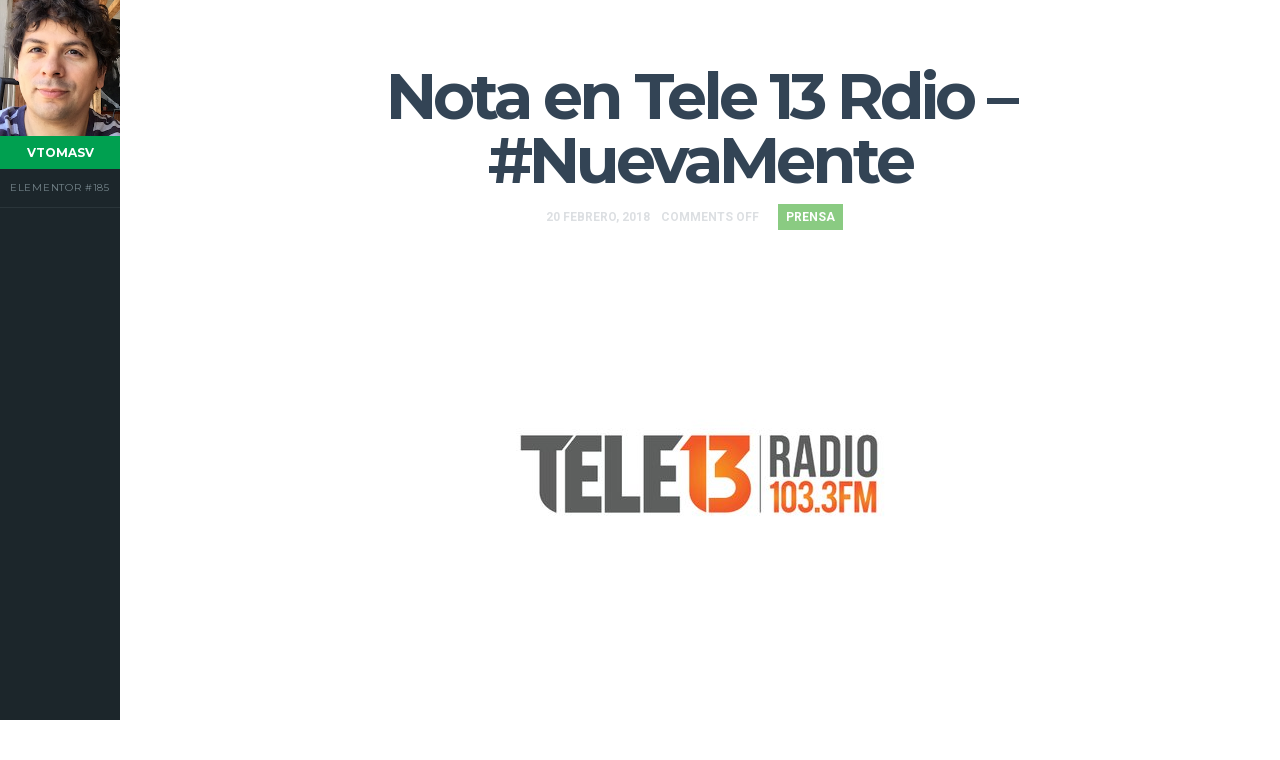

--- FILE ---
content_type: text/html; charset=UTF-8
request_url: https://www.vtomasv.net/2018/02/nota-en-tele-13-rdio-nuevamente/
body_size: 10094
content:
<!doctype html>

<html lang="es" class="no-js single-page-layout" data-classic-layout="true" data-mobile-classic-layout="true" data-prev-animation="14" data-next-animation="13" data-random-animation="true">

<head>
	<meta charset="UTF-8">
	<!--[03/10/2022] -->
	<!-- Hotjar Tracking Code for http://www.vtomasv.net -->
	<script>
		(function(h,o,t,j,a,r){
			h.hj=h.hj||function(){(h.hj.q=h.hj.q||[]).push(arguments)};
			h._hjSettings={hjid:308136,hjsv:6};
			a=o.getElementsByTagName('head')[0];
			r=o.createElement('script');r.async=1;
			r.src=t+h._hjSettings.hjid+j+h._hjSettings.hjsv;
			a.appendChild(r);
		})(window,document,'https://static.hotjar.com/c/hotjar-','.js?sv=');
	</script>
	
<meta name="viewport" content="width=device-width, initial-scale=1">

				
	<title>Nota en Tele 13 Rdio &#8211; #NuevaMente &#8211; VTOMASV</title>
<meta name='robots' content='max-image-preview:large' />
	<style>img:is([sizes="auto" i], [sizes^="auto," i]) { contain-intrinsic-size: 3000px 1500px }</style>
	<link rel='dns-prefetch' href='//fonts.googleapis.com' />
<link rel="alternate" type="application/rss+xml" title="VTOMASV &raquo; Feed" href="https://www.vtomasv.net/feed/" />
<link rel="alternate" type="application/rss+xml" title="VTOMASV &raquo; Feed de los comentarios" href="https://www.vtomasv.net/comments/feed/" />
<script type="text/javascript">
/* <![CDATA[ */
window._wpemojiSettings = {"baseUrl":"https:\/\/s.w.org\/images\/core\/emoji\/16.0.1\/72x72\/","ext":".png","svgUrl":"https:\/\/s.w.org\/images\/core\/emoji\/16.0.1\/svg\/","svgExt":".svg","source":{"concatemoji":"https:\/\/www.vtomasv.net\/wp-includes\/js\/wp-emoji-release.min.js?ver=6.8.3"}};
/*! This file is auto-generated */
!function(s,n){var o,i,e;function c(e){try{var t={supportTests:e,timestamp:(new Date).valueOf()};sessionStorage.setItem(o,JSON.stringify(t))}catch(e){}}function p(e,t,n){e.clearRect(0,0,e.canvas.width,e.canvas.height),e.fillText(t,0,0);var t=new Uint32Array(e.getImageData(0,0,e.canvas.width,e.canvas.height).data),a=(e.clearRect(0,0,e.canvas.width,e.canvas.height),e.fillText(n,0,0),new Uint32Array(e.getImageData(0,0,e.canvas.width,e.canvas.height).data));return t.every(function(e,t){return e===a[t]})}function u(e,t){e.clearRect(0,0,e.canvas.width,e.canvas.height),e.fillText(t,0,0);for(var n=e.getImageData(16,16,1,1),a=0;a<n.data.length;a++)if(0!==n.data[a])return!1;return!0}function f(e,t,n,a){switch(t){case"flag":return n(e,"\ud83c\udff3\ufe0f\u200d\u26a7\ufe0f","\ud83c\udff3\ufe0f\u200b\u26a7\ufe0f")?!1:!n(e,"\ud83c\udde8\ud83c\uddf6","\ud83c\udde8\u200b\ud83c\uddf6")&&!n(e,"\ud83c\udff4\udb40\udc67\udb40\udc62\udb40\udc65\udb40\udc6e\udb40\udc67\udb40\udc7f","\ud83c\udff4\u200b\udb40\udc67\u200b\udb40\udc62\u200b\udb40\udc65\u200b\udb40\udc6e\u200b\udb40\udc67\u200b\udb40\udc7f");case"emoji":return!a(e,"\ud83e\udedf")}return!1}function g(e,t,n,a){var r="undefined"!=typeof WorkerGlobalScope&&self instanceof WorkerGlobalScope?new OffscreenCanvas(300,150):s.createElement("canvas"),o=r.getContext("2d",{willReadFrequently:!0}),i=(o.textBaseline="top",o.font="600 32px Arial",{});return e.forEach(function(e){i[e]=t(o,e,n,a)}),i}function t(e){var t=s.createElement("script");t.src=e,t.defer=!0,s.head.appendChild(t)}"undefined"!=typeof Promise&&(o="wpEmojiSettingsSupports",i=["flag","emoji"],n.supports={everything:!0,everythingExceptFlag:!0},e=new Promise(function(e){s.addEventListener("DOMContentLoaded",e,{once:!0})}),new Promise(function(t){var n=function(){try{var e=JSON.parse(sessionStorage.getItem(o));if("object"==typeof e&&"number"==typeof e.timestamp&&(new Date).valueOf()<e.timestamp+604800&&"object"==typeof e.supportTests)return e.supportTests}catch(e){}return null}();if(!n){if("undefined"!=typeof Worker&&"undefined"!=typeof OffscreenCanvas&&"undefined"!=typeof URL&&URL.createObjectURL&&"undefined"!=typeof Blob)try{var e="postMessage("+g.toString()+"("+[JSON.stringify(i),f.toString(),p.toString(),u.toString()].join(",")+"));",a=new Blob([e],{type:"text/javascript"}),r=new Worker(URL.createObjectURL(a),{name:"wpTestEmojiSupports"});return void(r.onmessage=function(e){c(n=e.data),r.terminate(),t(n)})}catch(e){}c(n=g(i,f,p,u))}t(n)}).then(function(e){for(var t in e)n.supports[t]=e[t],n.supports.everything=n.supports.everything&&n.supports[t],"flag"!==t&&(n.supports.everythingExceptFlag=n.supports.everythingExceptFlag&&n.supports[t]);n.supports.everythingExceptFlag=n.supports.everythingExceptFlag&&!n.supports.flag,n.DOMReady=!1,n.readyCallback=function(){n.DOMReady=!0}}).then(function(){return e}).then(function(){var e;n.supports.everything||(n.readyCallback(),(e=n.source||{}).concatemoji?t(e.concatemoji):e.wpemoji&&e.twemoji&&(t(e.twemoji),t(e.wpemoji)))}))}((window,document),window._wpemojiSettings);
/* ]]> */
</script>
<style id='wp-emoji-styles-inline-css' type='text/css'>

	img.wp-smiley, img.emoji {
		display: inline !important;
		border: none !important;
		box-shadow: none !important;
		height: 1em !important;
		width: 1em !important;
		margin: 0 0.07em !important;
		vertical-align: -0.1em !important;
		background: none !important;
		padding: 0 !important;
	}
</style>
<link rel='stylesheet' id='wp-block-library-css' href='https://www.vtomasv.net/wp-includes/css/dist/block-library/style.min.css?ver=6.8.3' type='text/css' media='all' />
<style id='classic-theme-styles-inline-css' type='text/css'>
/*! This file is auto-generated */
.wp-block-button__link{color:#fff;background-color:#32373c;border-radius:9999px;box-shadow:none;text-decoration:none;padding:calc(.667em + 2px) calc(1.333em + 2px);font-size:1.125em}.wp-block-file__button{background:#32373c;color:#fff;text-decoration:none}
</style>
<style id='global-styles-inline-css' type='text/css'>
:root{--wp--preset--aspect-ratio--square: 1;--wp--preset--aspect-ratio--4-3: 4/3;--wp--preset--aspect-ratio--3-4: 3/4;--wp--preset--aspect-ratio--3-2: 3/2;--wp--preset--aspect-ratio--2-3: 2/3;--wp--preset--aspect-ratio--16-9: 16/9;--wp--preset--aspect-ratio--9-16: 9/16;--wp--preset--color--black: #000000;--wp--preset--color--cyan-bluish-gray: #abb8c3;--wp--preset--color--white: #ffffff;--wp--preset--color--pale-pink: #f78da7;--wp--preset--color--vivid-red: #cf2e2e;--wp--preset--color--luminous-vivid-orange: #ff6900;--wp--preset--color--luminous-vivid-amber: #fcb900;--wp--preset--color--light-green-cyan: #7bdcb5;--wp--preset--color--vivid-green-cyan: #00d084;--wp--preset--color--pale-cyan-blue: #8ed1fc;--wp--preset--color--vivid-cyan-blue: #0693e3;--wp--preset--color--vivid-purple: #9b51e0;--wp--preset--gradient--vivid-cyan-blue-to-vivid-purple: linear-gradient(135deg,rgba(6,147,227,1) 0%,rgb(155,81,224) 100%);--wp--preset--gradient--light-green-cyan-to-vivid-green-cyan: linear-gradient(135deg,rgb(122,220,180) 0%,rgb(0,208,130) 100%);--wp--preset--gradient--luminous-vivid-amber-to-luminous-vivid-orange: linear-gradient(135deg,rgba(252,185,0,1) 0%,rgba(255,105,0,1) 100%);--wp--preset--gradient--luminous-vivid-orange-to-vivid-red: linear-gradient(135deg,rgba(255,105,0,1) 0%,rgb(207,46,46) 100%);--wp--preset--gradient--very-light-gray-to-cyan-bluish-gray: linear-gradient(135deg,rgb(238,238,238) 0%,rgb(169,184,195) 100%);--wp--preset--gradient--cool-to-warm-spectrum: linear-gradient(135deg,rgb(74,234,220) 0%,rgb(151,120,209) 20%,rgb(207,42,186) 40%,rgb(238,44,130) 60%,rgb(251,105,98) 80%,rgb(254,248,76) 100%);--wp--preset--gradient--blush-light-purple: linear-gradient(135deg,rgb(255,206,236) 0%,rgb(152,150,240) 100%);--wp--preset--gradient--blush-bordeaux: linear-gradient(135deg,rgb(254,205,165) 0%,rgb(254,45,45) 50%,rgb(107,0,62) 100%);--wp--preset--gradient--luminous-dusk: linear-gradient(135deg,rgb(255,203,112) 0%,rgb(199,81,192) 50%,rgb(65,88,208) 100%);--wp--preset--gradient--pale-ocean: linear-gradient(135deg,rgb(255,245,203) 0%,rgb(182,227,212) 50%,rgb(51,167,181) 100%);--wp--preset--gradient--electric-grass: linear-gradient(135deg,rgb(202,248,128) 0%,rgb(113,206,126) 100%);--wp--preset--gradient--midnight: linear-gradient(135deg,rgb(2,3,129) 0%,rgb(40,116,252) 100%);--wp--preset--font-size--small: 13px;--wp--preset--font-size--medium: 20px;--wp--preset--font-size--large: 36px;--wp--preset--font-size--x-large: 42px;--wp--preset--spacing--20: 0.44rem;--wp--preset--spacing--30: 0.67rem;--wp--preset--spacing--40: 1rem;--wp--preset--spacing--50: 1.5rem;--wp--preset--spacing--60: 2.25rem;--wp--preset--spacing--70: 3.38rem;--wp--preset--spacing--80: 5.06rem;--wp--preset--shadow--natural: 6px 6px 9px rgba(0, 0, 0, 0.2);--wp--preset--shadow--deep: 12px 12px 50px rgba(0, 0, 0, 0.4);--wp--preset--shadow--sharp: 6px 6px 0px rgba(0, 0, 0, 0.2);--wp--preset--shadow--outlined: 6px 6px 0px -3px rgba(255, 255, 255, 1), 6px 6px rgba(0, 0, 0, 1);--wp--preset--shadow--crisp: 6px 6px 0px rgba(0, 0, 0, 1);}:where(.is-layout-flex){gap: 0.5em;}:where(.is-layout-grid){gap: 0.5em;}body .is-layout-flex{display: flex;}.is-layout-flex{flex-wrap: wrap;align-items: center;}.is-layout-flex > :is(*, div){margin: 0;}body .is-layout-grid{display: grid;}.is-layout-grid > :is(*, div){margin: 0;}:where(.wp-block-columns.is-layout-flex){gap: 2em;}:where(.wp-block-columns.is-layout-grid){gap: 2em;}:where(.wp-block-post-template.is-layout-flex){gap: 1.25em;}:where(.wp-block-post-template.is-layout-grid){gap: 1.25em;}.has-black-color{color: var(--wp--preset--color--black) !important;}.has-cyan-bluish-gray-color{color: var(--wp--preset--color--cyan-bluish-gray) !important;}.has-white-color{color: var(--wp--preset--color--white) !important;}.has-pale-pink-color{color: var(--wp--preset--color--pale-pink) !important;}.has-vivid-red-color{color: var(--wp--preset--color--vivid-red) !important;}.has-luminous-vivid-orange-color{color: var(--wp--preset--color--luminous-vivid-orange) !important;}.has-luminous-vivid-amber-color{color: var(--wp--preset--color--luminous-vivid-amber) !important;}.has-light-green-cyan-color{color: var(--wp--preset--color--light-green-cyan) !important;}.has-vivid-green-cyan-color{color: var(--wp--preset--color--vivid-green-cyan) !important;}.has-pale-cyan-blue-color{color: var(--wp--preset--color--pale-cyan-blue) !important;}.has-vivid-cyan-blue-color{color: var(--wp--preset--color--vivid-cyan-blue) !important;}.has-vivid-purple-color{color: var(--wp--preset--color--vivid-purple) !important;}.has-black-background-color{background-color: var(--wp--preset--color--black) !important;}.has-cyan-bluish-gray-background-color{background-color: var(--wp--preset--color--cyan-bluish-gray) !important;}.has-white-background-color{background-color: var(--wp--preset--color--white) !important;}.has-pale-pink-background-color{background-color: var(--wp--preset--color--pale-pink) !important;}.has-vivid-red-background-color{background-color: var(--wp--preset--color--vivid-red) !important;}.has-luminous-vivid-orange-background-color{background-color: var(--wp--preset--color--luminous-vivid-orange) !important;}.has-luminous-vivid-amber-background-color{background-color: var(--wp--preset--color--luminous-vivid-amber) !important;}.has-light-green-cyan-background-color{background-color: var(--wp--preset--color--light-green-cyan) !important;}.has-vivid-green-cyan-background-color{background-color: var(--wp--preset--color--vivid-green-cyan) !important;}.has-pale-cyan-blue-background-color{background-color: var(--wp--preset--color--pale-cyan-blue) !important;}.has-vivid-cyan-blue-background-color{background-color: var(--wp--preset--color--vivid-cyan-blue) !important;}.has-vivid-purple-background-color{background-color: var(--wp--preset--color--vivid-purple) !important;}.has-black-border-color{border-color: var(--wp--preset--color--black) !important;}.has-cyan-bluish-gray-border-color{border-color: var(--wp--preset--color--cyan-bluish-gray) !important;}.has-white-border-color{border-color: var(--wp--preset--color--white) !important;}.has-pale-pink-border-color{border-color: var(--wp--preset--color--pale-pink) !important;}.has-vivid-red-border-color{border-color: var(--wp--preset--color--vivid-red) !important;}.has-luminous-vivid-orange-border-color{border-color: var(--wp--preset--color--luminous-vivid-orange) !important;}.has-luminous-vivid-amber-border-color{border-color: var(--wp--preset--color--luminous-vivid-amber) !important;}.has-light-green-cyan-border-color{border-color: var(--wp--preset--color--light-green-cyan) !important;}.has-vivid-green-cyan-border-color{border-color: var(--wp--preset--color--vivid-green-cyan) !important;}.has-pale-cyan-blue-border-color{border-color: var(--wp--preset--color--pale-cyan-blue) !important;}.has-vivid-cyan-blue-border-color{border-color: var(--wp--preset--color--vivid-cyan-blue) !important;}.has-vivid-purple-border-color{border-color: var(--wp--preset--color--vivid-purple) !important;}.has-vivid-cyan-blue-to-vivid-purple-gradient-background{background: var(--wp--preset--gradient--vivid-cyan-blue-to-vivid-purple) !important;}.has-light-green-cyan-to-vivid-green-cyan-gradient-background{background: var(--wp--preset--gradient--light-green-cyan-to-vivid-green-cyan) !important;}.has-luminous-vivid-amber-to-luminous-vivid-orange-gradient-background{background: var(--wp--preset--gradient--luminous-vivid-amber-to-luminous-vivid-orange) !important;}.has-luminous-vivid-orange-to-vivid-red-gradient-background{background: var(--wp--preset--gradient--luminous-vivid-orange-to-vivid-red) !important;}.has-very-light-gray-to-cyan-bluish-gray-gradient-background{background: var(--wp--preset--gradient--very-light-gray-to-cyan-bluish-gray) !important;}.has-cool-to-warm-spectrum-gradient-background{background: var(--wp--preset--gradient--cool-to-warm-spectrum) !important;}.has-blush-light-purple-gradient-background{background: var(--wp--preset--gradient--blush-light-purple) !important;}.has-blush-bordeaux-gradient-background{background: var(--wp--preset--gradient--blush-bordeaux) !important;}.has-luminous-dusk-gradient-background{background: var(--wp--preset--gradient--luminous-dusk) !important;}.has-pale-ocean-gradient-background{background: var(--wp--preset--gradient--pale-ocean) !important;}.has-electric-grass-gradient-background{background: var(--wp--preset--gradient--electric-grass) !important;}.has-midnight-gradient-background{background: var(--wp--preset--gradient--midnight) !important;}.has-small-font-size{font-size: var(--wp--preset--font-size--small) !important;}.has-medium-font-size{font-size: var(--wp--preset--font-size--medium) !important;}.has-large-font-size{font-size: var(--wp--preset--font-size--large) !important;}.has-x-large-font-size{font-size: var(--wp--preset--font-size--x-large) !important;}
:where(.wp-block-post-template.is-layout-flex){gap: 1.25em;}:where(.wp-block-post-template.is-layout-grid){gap: 1.25em;}
:where(.wp-block-columns.is-layout-flex){gap: 2em;}:where(.wp-block-columns.is-layout-grid){gap: 2em;}
:root :where(.wp-block-pullquote){font-size: 1.5em;line-height: 1.6;}
</style>
<link rel='stylesheet' id='pc_google_analytics-frontend-css' href='https://www.vtomasv.net/wp-content/plugins/pc-google-analytics/assets/css/frontend.css?ver=1.0.0' type='text/css' media='all' />
<link rel='stylesheet' id='wp-components-css' href='https://www.vtomasv.net/wp-includes/css/dist/components/style.min.css?ver=6.8.3' type='text/css' media='all' />
<link rel='stylesheet' id='godaddy-styles-css' href='https://www.vtomasv.net/wp-content/mu-plugins/vendor/wpex/godaddy-launch/includes/Dependencies/GoDaddy/Styles/build/latest.css?ver=2.0.2' type='text/css' media='all' />
<link rel='stylesheet' id='montserrat-css' href='//fonts.googleapis.com/css?family=Montserrat:400,700' type='text/css' media='all' />
<link rel='stylesheet' id='roboto-css' href='//fonts.googleapis.com/css?family=Roboto:400,400italic,700,700italic' type='text/css' media='all' />
<link rel='stylesheet' id='bootstrap-css' href='https://www.vtomasv.net/wp-content/themes/empathy/css/bootstrap.min.css' type='text/css' media='all' />
<link rel='stylesheet' id='pe-icon-7-stroke-css' href='https://www.vtomasv.net/wp-content/themes/empathy/css/fonts/pe-icon-7-stroke/css/pe-icon-7-stroke.css' type='text/css' media='all' />
<link rel='stylesheet' id='fontello-css' href='https://www.vtomasv.net/wp-content/themes/empathy/css/fonts/fontello/css/fontello.css' type='text/css' media='all' />
<link rel='stylesheet' id='nprogress-css' href='https://www.vtomasv.net/wp-content/themes/empathy/js/nprogress/nprogress.css' type='text/css' media='all' />
<link rel='stylesheet' id='magnific-popup-css' href='https://www.vtomasv.net/wp-content/themes/empathy/js/jquery.magnific-popup/magnific-popup.css' type='text/css' media='all' />
<link rel='stylesheet' id='uniform-css' href='https://www.vtomasv.net/wp-content/themes/empathy/js/jquery.uniform/uniform.default.css' type='text/css' media='all' />
<link rel='stylesheet' id='animations-css' href='https://www.vtomasv.net/wp-content/themes/empathy/css/animations.css' type='text/css' media='all' />
<link rel='stylesheet' id='empathy-main-css' href='https://www.vtomasv.net/wp-content/themes/empathy/css/main.css' type='text/css' media='all' />
<link rel='stylesheet' id='empathy-768-css' href='https://www.vtomasv.net/wp-content/themes/empathy/css/768.css' type='text/css' media='all' />
<link rel='stylesheet' id='empathy-wp-fix-css' href='https://www.vtomasv.net/wp-content/themes/empathy/css/wp-fix.css' type='text/css' media='all' />
<link rel='stylesheet' id='empathy-style-css' href='https://www.vtomasv.net/wp-content/themes/empathy/style.css' type='text/css' media='all' />
<script type="text/javascript" src="https://www.vtomasv.net/wp-includes/js/jquery/jquery.min.js?ver=3.7.1" id="jquery-core-js"></script>
<script type="text/javascript" src="https://www.vtomasv.net/wp-includes/js/jquery/jquery-migrate.min.js?ver=3.4.1" id="jquery-migrate-js"></script>
<script type="text/javascript" src="https://www.vtomasv.net/wp-content/plugins/pc-google-analytics/assets/js/frontend.min.js?ver=1.0.0" id="pc_google_analytics-frontend-js"></script>
<script type="text/javascript" src="https://www.vtomasv.net/wp-content/themes/empathy/js/modernizr.min.js" id="modernizr-js"></script>
<link rel="https://api.w.org/" href="https://www.vtomasv.net/wp-json/" /><link rel="alternate" title="JSON" type="application/json" href="https://www.vtomasv.net/wp-json/wp/v2/posts/779" /><link rel="EditURI" type="application/rsd+xml" title="RSD" href="https://www.vtomasv.net/xmlrpc.php?rsd" />
<meta name="generator" content="WordPress 6.8.3" />
<link rel="canonical" href="https://www.vtomasv.net/2018/02/nota-en-tele-13-rdio-nuevamente/" />
<link rel='shortlink' href='https://www.vtomasv.net/?p=779' />
<link rel="alternate" title="oEmbed (JSON)" type="application/json+oembed" href="https://www.vtomasv.net/wp-json/oembed/1.0/embed?url=https%3A%2F%2Fwww.vtomasv.net%2F2018%2F02%2Fnota-en-tele-13-rdio-nuevamente%2F" />
<link rel="alternate" title="oEmbed (XML)" type="text/xml+oembed" href="https://www.vtomasv.net/wp-json/oembed/1.0/embed?url=https%3A%2F%2Fwww.vtomasv.net%2F2018%2F02%2Fnota-en-tele-13-rdio-nuevamente%2F&#038;format=xml" />
	<script>
		(function(i,s,o,g,r,a,m){i['GoogleAnalyticsObject']=r;i[r]=i[r]||function(){
		(i[r].q=i[r].q||[]).push(arguments)},i[r].l=1*new Date();a=s.createElement(o),
		m=s.getElementsByTagName(o)[0];a.async=1;a.src=g;m.parentNode.insertBefore(a,m)
		})(window,document,'script','//www.google-analytics.com/analytics.js','ga');
		
		ga('create', 'UA-69937607-1', 'auto');
		ga('send', 'pageview');
		
		</script>
			<style>
				.sydney-svg-icon {
					display: inline-block;
					width: 16px;
					height: 16px;
					vertical-align: middle;
					line-height: 1;
				}
				.team-item .team-social li .sydney-svg-icon {
					width: 14px;
				}
				.roll-team:not(.style1) .team-item .team-social li .sydney-svg-icon {
					fill: #fff;
				}
				.team-item .team-social li:hover .sydney-svg-icon {
					fill: #000;
				}
				.team_hover_edits .team-social li a .sydney-svg-icon {
					fill: #000;
				}
				.team_hover_edits .team-social li:hover a .sydney-svg-icon {
					fill: #fff;
				}	
				.single-sydney-projects .entry-thumb {
					text-align: left;
				}	

			</style>
		
<!-- Text Logo Font -->
<link rel="stylesheet" type="text/css" href="//fonts.googleapis.com/css?family=Montserrat:300,400,600,700,800,900,300italic,400italic,600italic,700italic,800italic,900italic">

<style type="text/css">
.site-title { font-family: "Montserrat"; }
</style>
			
<!-- Text Logo Color -->
<style type="text/css">
.site-title { color: #ffffff; }
</style>
			
<!-- Text Logo Background Color -->
<style type="text/css">
@media screen and (min-width: 768px) { .site-title { background: #00a050; } }
</style>
			
<!-- 1. Page Background Color -->
<style type="text/css">
.one-page-layout .site-main > section:nth-of-type(1) { background-color: #2e2f2d; }
</style>
			
<!-- 2. Page Background Color -->
<style type="text/css">
.one-page-layout .site-main > section:nth-of-type(2) { background-color: #ecf0f0; }
</style>
			
<!-- 6. Page Background Color -->
<style type="text/css">
.one-page-layout .site-main > section:nth-of-type(6) { background-color: #ffffff; }
</style>
			
<!-- 6. Page Light Text -->
<script>
jQuery(document).ready(function($)
{
	$( '.one-page-layout .site-main > section:nth-of-type(6)' ).toggleClass( 'light-text' );
});
</script>
			
			<!--[if lt IE 9]>
				<script src="https://www.vtomasv.net/wp-content/themes/empathy/js/ie.js"></script>
			<![endif]-->

		<link rel="icon" href="https://www.vtomasv.net/wp-content/uploads/2016/07/cropped-web_hi_res_512-32x32.png" sizes="32x32" />
<link rel="icon" href="https://www.vtomasv.net/wp-content/uploads/2016/07/cropped-web_hi_res_512-192x192.png" sizes="192x192" />
<link rel="apple-touch-icon" href="https://www.vtomasv.net/wp-content/uploads/2016/07/cropped-web_hi_res_512-180x180.png" />
<meta name="msapplication-TileImage" content="https://www.vtomasv.net/wp-content/uploads/2016/07/cropped-web_hi_res_512-270x270.png" />
</head>

<body class="wp-singular post-template-default single single-post postid-779 single-format-standard wp-theme-empathy">

	<div id="page" class="hfeed site">
		<header id="masthead" class="header" role="banner">
		
			<a class="menu-toggle toggle-link"></a>
			
								<h1 class="site-title mobile-title">
						VTOMASV					</h1>
							
			<div class="header-wrap">
											<img alt="VTOMASV" src="https://www.vtomasv.net/wp-content/uploads/2016/07/avatar_universidad.png">
										
									<h1 class="site-title ">
						VTOMASV					</h1>
								
											<nav id="primary-navigation" class="site-navigation primary-navigation" role="navigation">
								<div class="nav-menu">
									<ul id="menu-menu-1" class="menu-custom"><li id="menu-item-901" class="menu-item menu-item-type-post_type menu-item-object-page menu-item-home menu-item-901"><a href="https://www.vtomasv.net/">Elementor #185</a></li>
</ul>								</div>
							</nav>
										
				<div class="header-search">
					<form role="search" id="search-form" method="get" action="https://www.vtomasv.net/">
						<input type="text" id="search" name="s" required="required" placeholder="enter word">
						<input type="submit" id="search-submit" title="Search" value="&#8594;">
					</form>
				</div>
				
							</div>
		</header>

<div id="main" class="site-main">
	<div class="blog-single page-layout">
		<div class="layout-fixed">
										<article id="post-779" class="post-779 post type-post status-publish format-standard has-post-thumbnail hentry category-prensa">
								<header class="entry-header">
																		
									<h1 class="entry-title" >Nota en Tele 13 Rdio &#8211; #NuevaMente</h1>
									
									
									<div class="entry-meta">
										<span class="entry-date">
											<time class="entry-date" datetime="20 febrero, 2018">20 febrero, 2018</time>
										</span>
										
										<span class="comment-link">
											<span>Comments Off</span>										</span>
										
										<span class="cat-links">
											<a href="https://www.vtomasv.net/category/prensa/" rel="category tag">prensa</a>										</span>
										
																			</div>
								</header>
								
								
																			<div class="featured-image">
												<img width="400" height="400" src="https://www.vtomasv.net/wp-content/uploads/2018/02/VEPAgakx_400x400.jpg" class="attachment-pixelwars__image_size_1 size-pixelwars__image_size_1 wp-post-image" alt="" decoding="async" fetchpriority="high" srcset="https://www.vtomasv.net/wp-content/uploads/2018/02/VEPAgakx_400x400.jpg 400w, https://www.vtomasv.net/wp-content/uploads/2018/02/VEPAgakx_400x400-150x150.jpg 150w, https://www.vtomasv.net/wp-content/uploads/2018/02/VEPAgakx_400x400-300x300.jpg 300w" sizes="(max-width: 400px) 100vw, 400px" />											</div>
																		
								
								<div class="entry-content">
									<p><a href="https://www.vtomasv.net/wp-content/uploads/2018/02/46d7795b-e920-4092-85ac-57f0da7ae2bd.jpeg"><img decoding="async" src="https://www.vtomasv.net/wp-content/uploads/2018/02/46d7795b-e920-4092-85ac-57f0da7ae2bd-1024x572.jpeg" alt="" width="440" height="246" class="alignnone size-large wp-image-781" srcset="https://www.vtomasv.net/wp-content/uploads/2018/02/46d7795b-e920-4092-85ac-57f0da7ae2bd-1024x572.jpeg 1024w, https://www.vtomasv.net/wp-content/uploads/2018/02/46d7795b-e920-4092-85ac-57f0da7ae2bd-300x168.jpeg 300w, https://www.vtomasv.net/wp-content/uploads/2018/02/46d7795b-e920-4092-85ac-57f0da7ae2bd-768x429.jpeg 768w, https://www.vtomasv.net/wp-content/uploads/2018/02/46d7795b-e920-4092-85ac-57f0da7ae2bd-1000x559.jpeg 1000w, https://www.vtomasv.net/wp-content/uploads/2018/02/46d7795b-e920-4092-85ac-57f0da7ae2bd-500x279.jpeg 500w, https://www.vtomasv.net/wp-content/uploads/2018/02/46d7795b-e920-4092-85ac-57f0da7ae2bd.jpeg 1280w" sizes="(max-width: 440px) 100vw, 440px" /></a></p>
<p>¿Buscas un departamento o casa para comprar o arrendar? Approp, el «Tinder de las propiedades» es lo que necesitas.<br />
Esta es una nota que no realizaron en Tele 13 Radio en el programa Nueva Mente! </p>
<p>Aca puedes escuchar el audio<br />
<!--[if lt IE 9]><script>document.createElement('audio');</script><![endif]-->
<audio class="wp-audio-shortcode" id="audio-779-1" preload="none" style="width: 100%;" controls="controls"><source type="audio/mpeg" src="https://www.vtomasv.net/wp-content/uploads/2018/02/multimedia_audio_120180108163830.mp3?_=1" /><a href="https://www.vtomasv.net/wp-content/uploads/2018/02/multimedia_audio_120180108163830.mp3">https://www.vtomasv.net/wp-content/uploads/2018/02/multimedia_audio_120180108163830.mp3</a></audio></p>
<p>O aca puedes ver la transmisión <a href="https://www.facebook.com/Tele13Radio/videos/1724731910938054/" rel="noopener" target="_blank">en vivo!</a></p>
									
									
																	</div>
								
								
													<div class="related-posts">
						<div class="section-title center">
							<h2>
								<i>You May Also Like</i>
							</h2>
						</div>
						
						
						<div class="latest-posts media-grid">
																	<article class="media-cell">
																									<div class="media-box">
															<img width="200" height="200" src="https://www.vtomasv.net/wp-content/uploads/2018/02/fbpic.png" class="attachment-pixelwars__image_size_4 size-pixelwars__image_size_4 wp-post-image" alt="" decoding="async" srcset="https://www.vtomasv.net/wp-content/uploads/2018/02/fbpic.png 200w, https://www.vtomasv.net/wp-content/uploads/2018/02/fbpic-150x150.png 150w" sizes="(max-width: 200px) 100vw, 200px" />															
															<div class="mask"></div>
															
															<a href="https://www.vtomasv.net/2018/02/nota-en-radio-zero-santiago-adicto/"></a>
														</div>
																								
											<header class="media-cell-desc">
												<h3>
													<a href="https://www.vtomasv.net/2018/02/nota-en-radio-zero-santiago-adicto/">Nota en Radio Zero  &#8211; SANTIAGO ADICTO</a>
												</h3>
											</header>
										</article>
																			<article class="media-cell">
																									<div class="media-box">
															<img width="500" height="333" src="https://www.vtomasv.net/wp-content/uploads/2017/09/Sin-título-31-1-500x333.png" class="attachment-pixelwars__image_size_4 size-pixelwars__image_size_4 wp-post-image" alt="" decoding="async" loading="lazy" />															
															<div class="mask"></div>
															
															<a href="https://www.vtomasv.net/2017/09/cuida-tu-privacidad-nota-en-vivo/"></a>
														</div>
																								
											<header class="media-cell-desc">
												<h3>
													<a href="https://www.vtomasv.net/2017/09/cuida-tu-privacidad-nota-en-vivo/">Cuida tu privacidad &#8211; nota en vivo</a>
												</h3>
											</header>
										</article>
																			<article class="media-cell">
																									<div class="media-box">
															<img width="500" height="333" src="https://www.vtomasv.net/wp-content/uploads/2017/03/Bitcoin-500x333.jpg" class="attachment-pixelwars__image_size_4 size-pixelwars__image_size_4 wp-post-image" alt="" decoding="async" loading="lazy" />															
															<div class="mask"></div>
															
															<a href="https://www.vtomasv.net/2017/03/733/"></a>
														</div>
																								
											<header class="media-cell-desc">
												<h3>
													<a href="https://www.vtomasv.net/2017/03/733/">Nota en Radio Duna &#8211; Bitcoins</a>
												</h3>
											</header>
										</article>
															</div>
					</div>
											</article>
							
							
											<nav class="row nav-single">
					<div class="col-sm-6 nav-previous">
						<h6>PREVIOUS POST</h6><h5><a href="https://www.vtomasv.net/2017/12/estimaque-desmitificando-el-mundo-de-las-estimaciones-de-esfuerzo-en-el-desarrollo-de-software/" rel="prev"><span class="meta-nav">&#8592;</span> ¿Estimaqué? Desmitificando el mundo de las estimaciones de esfuerzo en el desarrollo de Software</a></h5>					</div>
					
					<div class="col-sm-6 nav-next">
						<h6>NEXT POST</h6><h5><a href="https://www.vtomasv.net/2018/02/nota-en-radio-zero-santiago-adicto/" rel="next">Nota en Radio Zero  &#8211; SANTIAGO ADICTO <span class="meta-nav">&#8594;</span></a></h5>					</div>
				</nav>
										
							
							

								</div>


											<footer class="site-footer" role="contentinfo">
								<div class="layout-medium">
									<div class="footer-sidebar widget-area" role="complementary"> 
										<aside id="text-5" class="widget widget_text"><h3 class="widget-title">Social</h3>			<div class="textwidget"><p>Copyright © 2020.</p>
</div>
		</aside>									</div>
								</div>
							</footer>
						            </div>
		</div>
	</div>
	
	<script type="speculationrules">
{"prefetch":[{"source":"document","where":{"and":[{"href_matches":"\/*"},{"not":{"href_matches":["\/wp-*.php","\/wp-admin\/*","\/wp-content\/uploads\/*","\/wp-content\/*","\/wp-content\/plugins\/*","\/wp-content\/themes\/empathy\/*","\/*\\?(.+)"]}},{"not":{"selector_matches":"a[rel~=\"nofollow\"]"}},{"not":{"selector_matches":".no-prefetch, .no-prefetch a"}}]},"eagerness":"conservative"}]}
</script>
<link rel='stylesheet' id='mediaelement-css' href='https://www.vtomasv.net/wp-includes/js/mediaelement/mediaelementplayer-legacy.min.css?ver=4.2.17' type='text/css' media='all' />
<link rel='stylesheet' id='wp-mediaelement-css' href='https://www.vtomasv.net/wp-includes/js/mediaelement/wp-mediaelement.min.css?ver=6.8.3' type='text/css' media='all' />
<script type="text/javascript" src="https://www.vtomasv.net/wp-content/themes/empathy/js/jquery.address.js" id="address-js"></script>
<script type="text/javascript" src="https://www.vtomasv.net/wp-content/themes/empathy/js/nprogress/nprogress.js" id="nprogress-js"></script>
<script type="text/javascript" src="https://www.vtomasv.net/wp-content/themes/empathy/js/fastclick.js" id="fastclick-js"></script>
<script type="text/javascript" src="https://www.vtomasv.net/wp-content/themes/empathy/js/typist.js" id="typist-js"></script>
<script type="text/javascript" src="https://www.vtomasv.net/wp-includes/js/imagesloaded.min.js?ver=5.0.0" id="imagesloaded-js"></script>
<script type="text/javascript" src="https://www.vtomasv.net/wp-content/themes/empathy/js/jquery.isotope.min.js" id="isotope-js"></script>
<script type="text/javascript" src="https://www.vtomasv.net/wp-content/themes/empathy/js/jquery.fitvids.js" id="fitvids-js"></script>
<script type="text/javascript" src="https://www.vtomasv.net/wp-content/themes/empathy/js/jquery.validate.min.js" id="validate-js"></script>
<script type="text/javascript" src="https://www.vtomasv.net/wp-content/themes/empathy/js/jquery.uniform/jquery.uniform.min.js" id="uniform-js"></script>
<script type="text/javascript" src="https://www.vtomasv.net/wp-content/themes/empathy/js/jquery.magnific-popup/jquery.magnific-popup.min.js" id="magnific-popup-js"></script>
<script type="text/javascript" src="https://www.vtomasv.net/wp-content/themes/empathy/js/socialstream.jquery.js" id="socialstream-js"></script>
<script type="text/javascript" src="https://www.vtomasv.net/wp-content/themes/empathy/js/jarallax.min.js" id="empathy-jarallax-js"></script>
<script type="text/javascript" src="https://www.vtomasv.net/wp-content/themes/empathy/js/jarallax-video.min.js" id="empathy-jarallax-video-js"></script>
<script type="text/javascript" src="https://www.vtomasv.net/wp-content/themes/empathy/js/main.js" id="empathy-main-js"></script>
<script type="text/javascript" src="https://www.vtomasv.net/wp-content/themes/empathy/js/wp-fix.js" id="empathy-wp-fix-js"></script>
<script type="text/javascript" id="mediaelement-core-js-before">
/* <![CDATA[ */
var mejsL10n = {"language":"es","strings":{"mejs.download-file":"Descargar archivo","mejs.install-flash":"Est\u00e1s usando un navegador que no tiene Flash activo o instalado. Por favor, activa el componente del reproductor Flash o descarga la \u00faltima versi\u00f3n desde https:\/\/get.adobe.com\/flashplayer\/","mejs.fullscreen":"Pantalla completa","mejs.play":"Reproducir","mejs.pause":"Pausa","mejs.time-slider":"Control de tiempo","mejs.time-help-text":"Usa las teclas de direcci\u00f3n izquierda\/derecha para avanzar un segundo y las flechas arriba\/abajo para avanzar diez segundos.","mejs.live-broadcast":"Transmisi\u00f3n en vivo","mejs.volume-help-text":"Utiliza las teclas de flecha arriba\/abajo para aumentar o disminuir el volumen.","mejs.unmute":"Activar el sonido","mejs.mute":"Silenciar","mejs.volume-slider":"Control de volumen","mejs.video-player":"Reproductor de v\u00eddeo","mejs.audio-player":"Reproductor de audio","mejs.captions-subtitles":"Pies de foto \/ Subt\u00edtulos","mejs.captions-chapters":"Cap\u00edtulos","mejs.none":"Ninguna","mejs.afrikaans":"Afrik\u00e1ans","mejs.albanian":"Albano","mejs.arabic":"\u00c1rabe","mejs.belarusian":"Bielorruso","mejs.bulgarian":"B\u00falgaro","mejs.catalan":"Catal\u00e1n","mejs.chinese":"Chino","mejs.chinese-simplified":"Chino (Simplificado)","mejs.chinese-traditional":"Chino (Tradicional)","mejs.croatian":"Croata","mejs.czech":"Checo","mejs.danish":"Dan\u00e9s","mejs.dutch":"Neerland\u00e9s","mejs.english":"Ingl\u00e9s","mejs.estonian":"Estonio","mejs.filipino":"Filipino","mejs.finnish":"Fin\u00e9s","mejs.french":"Franc\u00e9s","mejs.galician":"Gallego","mejs.german":"Alem\u00e1n","mejs.greek":"Griego","mejs.haitian-creole":"Creole haitiano","mejs.hebrew":"Hebreo","mejs.hindi":"Indio","mejs.hungarian":"H\u00fangaro","mejs.icelandic":"Island\u00e9s","mejs.indonesian":"Indonesio","mejs.irish":"Irland\u00e9s","mejs.italian":"Italiano","mejs.japanese":"Japon\u00e9s","mejs.korean":"Coreano","mejs.latvian":"Let\u00f3n","mejs.lithuanian":"Lituano","mejs.macedonian":"Macedonio","mejs.malay":"Malayo","mejs.maltese":"Malt\u00e9s","mejs.norwegian":"Noruego","mejs.persian":"Persa","mejs.polish":"Polaco","mejs.portuguese":"Portugu\u00e9s","mejs.romanian":"Rumano","mejs.russian":"Ruso","mejs.serbian":"Serbio","mejs.slovak":"Eslovaco","mejs.slovenian":"Esloveno","mejs.spanish":"Espa\u00f1ol","mejs.swahili":"Swahili","mejs.swedish":"Sueco","mejs.tagalog":"Tagalo","mejs.thai":"Tailand\u00e9s","mejs.turkish":"Turco","mejs.ukrainian":"Ukraniano","mejs.vietnamese":"Vietnamita","mejs.welsh":"Gal\u00e9s","mejs.yiddish":"Yiddish"}};
/* ]]> */
</script>
<script type="text/javascript" src="https://www.vtomasv.net/wp-includes/js/mediaelement/mediaelement-and-player.min.js?ver=4.2.17" id="mediaelement-core-js"></script>
<script type="text/javascript" src="https://www.vtomasv.net/wp-includes/js/mediaelement/mediaelement-migrate.min.js?ver=6.8.3" id="mediaelement-migrate-js"></script>
<script type="text/javascript" id="mediaelement-js-extra">
/* <![CDATA[ */
var _wpmejsSettings = {"pluginPath":"\/wp-includes\/js\/mediaelement\/","classPrefix":"mejs-","stretching":"responsive","audioShortcodeLibrary":"mediaelement","videoShortcodeLibrary":"mediaelement"};
/* ]]> */
</script>
<script type="text/javascript" src="https://www.vtomasv.net/wp-includes/js/mediaelement/wp-mediaelement.min.js?ver=6.8.3" id="wp-mediaelement-js"></script>
		<script>'undefined'=== typeof _trfq || (window._trfq = []);'undefined'=== typeof _trfd && (window._trfd=[]),
                _trfd.push({'tccl.baseHost':'secureserver.net'}),
                _trfd.push({'ap':'wpaas_v2'},
                    {'server':'fd3d910307f2'},
                    {'pod':'c30-prod-p3-us-west-2'},
                                        {'xid':'2811769'},
                    {'wp':'6.8.3'},
                    {'php':'8.2.30'},
                    {'loggedin':'0'},
                    {'cdn':'1'},
                    {'builder':''},
                    {'theme':'empathy'},
                    {'wds':'0'},
                    {'wp_alloptions_count':'350'},
                    {'wp_alloptions_bytes':'51195'},
                    {'gdl_coming_soon_page':'0'}
                    , {'appid':'869304'}                 );
            var trafficScript = document.createElement('script'); trafficScript.src = 'https://img1.wsimg.com/signals/js/clients/scc-c2/scc-c2.min.js'; window.document.head.appendChild(trafficScript);</script>
		<script>window.addEventListener('click', function (elem) { var _elem$target, _elem$target$dataset, _window, _window$_trfq; return (elem === null || elem === void 0 ? void 0 : (_elem$target = elem.target) === null || _elem$target === void 0 ? void 0 : (_elem$target$dataset = _elem$target.dataset) === null || _elem$target$dataset === void 0 ? void 0 : _elem$target$dataset.eid) && ((_window = window) === null || _window === void 0 ? void 0 : (_window$_trfq = _window._trfq) === null || _window$_trfq === void 0 ? void 0 : _window$_trfq.push(["cmdLogEvent", "click", elem.target.dataset.eid]));});</script>
		<script src='https://img1.wsimg.com/traffic-assets/js/tccl-tti.min.js' onload="window.tti.calculateTTI()"></script>
			
	<script>
		(function($) { "use strict"; 
			$.extend($.validator.messages, {
				required: "This field is required.",
				remote: "Please fix this field.",
				email: "Please enter a valid email address.",
				url: "Please enter a valid URL.",
				date: "Please enter a valid date.",
				dateISO: "Please enter a valid date ( ISO ).",
				number: "Please enter a valid number.",
				digits: "Please enter only digits.",
				equalTo: "Please enter the same value again.",
				maxlength: $.validator.format("Please enter no more than {0} characters."),
				minlength: $.validator.format("Please enter at least {0} characters."),
				rangelength: $.validator.format("Please enter a value between {0} and {1} characters long."),
				range: $.validator.format("Please enter a value between {0} and {1}."),
				max: $.validator.format("Please enter a value less than or equal to {0}."),
				min: $.validator.format("Please enter a value greater than or equal to {0}."),
				step: $.validator.format("Please enter a multiple of {0}.")
			});
		})(jQuery);
	</script>
</body>
</html>

--- FILE ---
content_type: text/css
request_url: https://www.vtomasv.net/wp-content/themes/empathy/style.css
body_size: 171
content:
/*
Theme Name:  Empathy
Theme URI:   https://themeforest.net/user/pixelwars/portfolio
Author:      Pixelwars
Author URI:  https://themeforest.net/user/pixelwars
Description: Responsive WordPress theme.
Version:     1.4.7
License:     ThemeForest License
License URI: https://themeforest.net/licenses
Tags:        portfolio
Text Domain: empathy
*/


/*
    Do not remove any of the commented text above as it is used by the theme for proper function!
*/


/* CONTENT ALIGNMENT */
.aligncenter, .alignnone, .alignright, .alignleft {
    display: block; margin: 1.6em auto; clear: both;
	}
.wp-caption {
	color:#555;
	}
.wp-caption img {
	border: 0 none; height: auto; margin: 0; padding: 0;
	}
.wp-caption-text {
    font-size: 14px; margin: 0; padding: .6em .1em 0; color: #C0C0C0;
	}
.wp-caption.aligncenter { 
	text-align: center; 
	}
/* TABLETS */
@media screen and (min-width: 768px) {
	.alignnone {
		margin: 3em 0; 
		}
	.aligncenter {
		margin: 2.2em auto; 
		}
	.alignleft,
	.alignright {
		max-width: 50%; 
		}
	.alignright {
		float:right; margin: .4em 0 1em 2em;
		}
	.alignleft {
		float: left; margin: .4em 2em 1em 0;
		}
}
/* DESKTOPS MEDIUM */
@media screen and (min-width: 1200px) { 
	.blog-single .alignright, .blog-single .wp-caption.alignright {
		max-width: 68%;	margin-right: -140px; margin-left: 2em;
		}
	.blog-single  .alignleft, .blog-single  .wp-caption.alignleft {
		max-width: 68%;	margin-left: -140px; margin-right: 2em;
		}	
}



--- FILE ---
content_type: application/javascript
request_url: https://www.vtomasv.net/wp-content/themes/empathy/js/nprogress/nprogress.js
body_size: 714
content:
/*! NProgress (c) 2013, Rico Sta. Cruz
 *  http://ricostacruz.com/nprogress */
!function(n){"function"==typeof module?module.exports=n(this.jQuery||require("jquery")):"function"==typeof define&&define.amd?define(["jquery"],function(t){return n(t)}):this.NProgress=n(this.jQuery)}(function(n){function t(n,t,e){return t>n?t:n>e?e:n}function e(n){return 100*(-1+n)}function r(n,t,r){var i;return i="translate3d"===s.positionUsing?{transform:"translate3d("+e(n)+"%,0,0)"}:"translate"===s.positionUsing?{transform:"translate("+e(n)+"%,0)"}:{"margin-left":e(n)+"%"},i.transition="all "+t+"ms "+r,i}var i={};i.version="0.1.2";var s=i.settings={minimum:.08,easing:"ease",positionUsing:"",speed:200,trickle:!0,trickleRate:.02,trickleSpeed:800,showSpinner:!0,template:'<div class="bar" role="bar"><div class="peg"></div></div><div class="spinner" role="spinner"><div class="spinner-icon"></div></div>'};return i.configure=function(t){return n.extend(s,t),this},i.status=null,i.set=function(n){var e=i.isStarted();n=t(n,s.minimum,1),i.status=1===n?null:n;var o=i.render(!e),a=o.find('[role="bar"]'),u=s.speed,c=s.easing;return o[0].offsetWidth,o.queue(function(t){""===s.positionUsing&&(s.positionUsing=i.getPositioningCSS()),a.css(r(n,u,c)),1===n?(o.css({transition:"none",opacity:1}),o[0].offsetWidth,setTimeout(function(){o.css({transition:"all "+u+"ms linear",opacity:0}),setTimeout(function(){i.remove(),t()},u)},u)):setTimeout(t,u)}),this},i.isStarted=function(){return"number"==typeof i.status},i.start=function(){i.status||i.set(0);var n=function(){setTimeout(function(){i.status&&(i.trickle(),n())},s.trickleSpeed)};return s.trickle&&n(),this},i.done=function(n){return n||i.status?i.inc(.3+.5*Math.random()).set(1):this},i.inc=function(n){var e=i.status;return e?("number"!=typeof n&&(n=(1-e)*t(Math.random()*e,.1,.95)),e=t(e+n,0,.994),i.set(e)):i.start()},i.trickle=function(){return i.inc(Math.random()*s.trickleRate)},function(){var n=0,t=0;i.promise=function(e){return e&&"resolved"!=e.state()?(0==t&&i.start(),n++,t++,e.always(function(){t--,0==t?(n=0,i.done()):i.set((n-t)/n)}),this):this}}(),i.render=function(t){if(i.isRendered())return n("#nprogress");n("html").addClass("nprogress-busy");var r=n("<div id='nprogress'>").html(s.template),o=t?"-100":e(i.status||0);return r.find('[role="bar"]').css({transition:"all 0 linear",transform:"translate3d("+o+"%,0,0)"}),s.showSpinner||r.find('[role="spinner"]').remove(),r.appendTo(document.body),r},i.remove=function(){n("html").removeClass("nprogress-busy"),n("#nprogress").remove()},i.isRendered=function(){return n("#nprogress").length>0},i.getPositioningCSS=function(){var n=document.body.style,t="WebkitTransform"in n?"Webkit":"MozTransform"in n?"Moz":"msTransform"in n?"ms":"OTransform"in n?"O":"";return t+"Perspective"in n?"translate3d":t+"Transform"in n?"translate":"margin"},i});


--- FILE ---
content_type: text/plain
request_url: https://www.google-analytics.com/j/collect?v=1&_v=j102&a=711585905&t=pageview&_s=1&dl=https%3A%2F%2Fwww.vtomasv.net%2F2018%2F02%2Fnota-en-tele-13-rdio-nuevamente%2F&ul=en-us%40posix&dt=Nota%20en%20Tele%2013%20Rdio%20%E2%80%93%20%23NuevaMente%20%E2%80%93%20VTOMASV&sr=1280x720&vp=1280x720&_u=IEBAAEABAAAAACAAI~&jid=1369896418&gjid=1401184592&cid=270451121.1768899619&tid=UA-69937607-1&_gid=43130880.1768899619&_r=1&_slc=1&z=1729983761
body_size: -450
content:
2,cG-9SEBZRNZG3